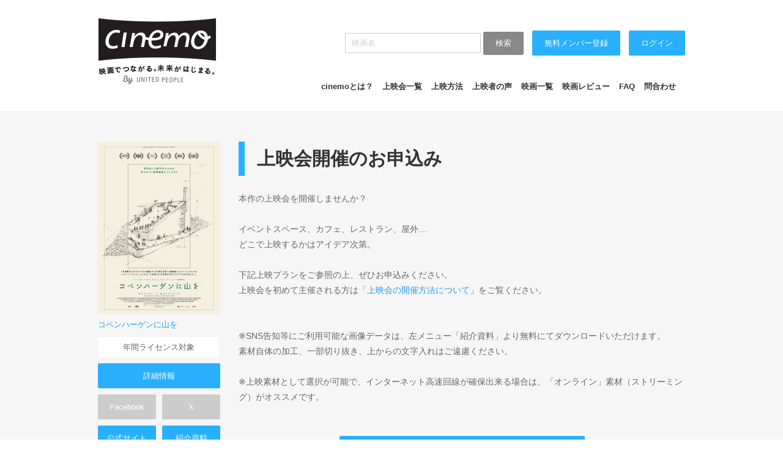

--- FILE ---
content_type: text/html; charset=UTF-8
request_url: https://www.cinemo.info/117j
body_size: 5943
content:
<!DOCTYPE html>
<html>
<head>
    <meta charset="UTF-8">
    <meta http-equiv="X-UA-Compatible" content="IE=edge">
    <title>上映会開催｜コペンハーゲンに山を｜cinemo</title>
    <meta name="description" content="映画でつながる。未来がはじまる。cinemo(シネモ)">
    <meta name="keywords" content="cinemo,映画,上映会,市民上映会,自主映画">

    <meta property="og:title" content="映画でつながる。未来がはじまる。cinemo(シネモ)">
    <meta property="og:type" content="article">
    <meta property="og:description" content="映画でつながる。未来がはじまる。cinemo(シネモ)">
    <meta property="og:url" content="https://www.cinemo.info/">
    <meta property="og:image" content="https://www.cinemo.info/img/cinemo.png">
    <meta property="og:site_name" content="cinemo">

    <!-- for legacy browser -->
    <link href='https://fonts.googleapis.com/css?family=Courgette' rel='stylesheet' type='text/css'>
    <link rel="stylesheet" type="text/css" href="resource/css/normalize.css">
    <link rel="stylesheet" type="text/css" href="resource/css/commonTools.css">
    <link rel="stylesheet" type="text/css" href="resource/css/style.css">
    <!-- load JavaScript -->
    <script type="text/javascript" src="resource/script/jquery-1.11.0.min.js"></script>
    <script type="text/javascript" src="resource/script/common.js"></script>
    <script type="text/javascript" src="resource/script/respond.min.js"></script>
    <script type="text/javascript" src="resource/script/easyselectbox.min.js"></script>
    <script type="text/javascript" src="resource/script/jquery.autopager-1.0.0.min.js"></script>
    <!--[if lt IE 9]>
    <script src="resource/script/html5shiv.js"></script>
    <![endif]-->
</head>
<body>

<link rel="stylesheet" href="https://use.fontawesome.com/releases/v5.2.0/css/all.css"
      integrity="sha384-hWVjflwFxL6sNzntih27bfxkr27PmbbK/iSvJ+a4+0owXq79v+lsFkW54bOGbiDQ" crossorigin="anonymous">
<link rel="stylesheet" media="screen and (max-width: 599px)" href="resource/css/smt.css?20190111"/>
<script type="text/javascript" src="resource/script/viewport.js"></script>

<header class="clearfix" id="pc">

    <form name="form" action="movie_list.html" method="GET">

        <div class="headerin">

            <div class="floatLeft"><a href="index.html"><img src="img/logo_cinemo.png"></a></div>
            <div class="floatRight m-t2">

                <input type="text" name="q" class="w200" placeholder="映画名">
                <button type="submit" class="btn gray">検索</button>

                                    <a href="register.html" class="btn m-l1">無料メンバー登録</a>
                                        <a href="login.html" class="btn m-l1">ログイン</a>
                
            </div>
            <div class="floatRight m-t4">
                <ul class="bold clearfix">
                    <li><a href="cinemo.html">cinemoとは？</a></li>
                    <li><a href="theater_list.html">上映会一覧</a></li>
                    <li><a href="kaisai.html">上映方法</a></li>
                    <li><a href="voice.html">上映者の声</a></li>
                    <li><a href="movie_list.html">映画一覧</a></li>
                    <li><a href="review.html">映画レビュー</a></li>
                    <li><a href="faq.html">FAQ</a></li>
                    <li><a href="contact.html">問合わせ</a></li>
                </ul>
            </div>

        </div>
    </form>

</header>

<header id="smt">
    <div class="inner">
        <div id="nav-drawer">

            <input id="nav-input" type="checkbox" class="nav-unshown">
            <label id="nav-open" for="nav-input"><i class="fas fa-bars"></i></label>

            <div id="logo"><a href="/"><img src="img/logo_cinemo.png" width="150"></a></div>
            <label class="nav-unshown" id="nav-close" for="nav-input"></label>

            <div id="nav-content">
                <ul class="p-b2 bggray">
                    <li><a href="/cinemo.html">cinemoとは？</a></li>
                                            <li><a href="/register.html">無料メンバー登録</a></li>
                                        <li><a href="cinemo.html">cinemoとは？</a></li>
                    <li><a href="theater_list.html">上映会一覧</a></li>
                    <li><a href="kaisai.html">上映方法</a></li>
                    <li><a href="voice.html">上映者の声</a></li>
                    <li><a href="movie_list.html">映画一覧</a></li>
                    <li><a href="review.html">映画レビュー</a></li>
                    <li><a href="/faq.html">FAQ</a></li>
                    <li><a href="/upc_list.html">年間ライセンス契約者</a></li>
                    <li><a href="contact.html">問合わせ</a></li>
                </ul>

                <ul class="p-b2 bggray">
                                            <li><a href="/login.html">ログイン</a></li>
                                        <li><a href="http://unitedpeople.jp/" target="_blank">運営会社</a></li>
                    <li><a href="/privacy.html">プライバシーポリシー</a></li>
                    <li><a href="/riyokiyaku.html">利用規約</a></li>
                    <li><a href="/contact.html">お問い合わせ</a></li>
                </ul>
            </div>


        </div>
    </div>
</header>
<div class="in clearfix">

    <div id="sideline" class="clearfix">
            <div><a href="117m"><img
                    src="cpanel/photo/2023/tirasi_pic_1673946448.jpg" class="img100"></a></div>

    <p><a href="117m">コペンハーゲンに山を</a></p>

    <div class="wbtn w180"><a href="upc.html">年間ライセンス対象</a></div>

    <div class="sbtn w180 m-t1"><a href="117m">詳細情報</a></div>

    <!-- ソーシャルボタン -->
    <div class="clearfix m-t2 sidegrp">
        <div class="sidegrpin">
            <div class="sbtn_no w75">Facebook</div>
            <div class="sbtn_no w75">X</div>
            <div class="sbtn w75"><a href="https://unitedpeople.jp/copenhill/" target="_blank">公式サイト</a></div>
            <div class="sbtn w75"><a href="cpanel/photo/2025/siryou_file_1746075045.zip" target="_blank">紹介資料</a></div>
        </div>
        <div class="sbtn2 w180"><a href="117j">上映会　主催者募集</a></div>


                    <div class="sbtn w180"><a href="117d1e">DVDを購入（教育機関用）</a></div>
            
                    <div class="sbtn w180"><a href="https://vimeo.com/ondemand/copenhill117" target="_blank">オンライン視聴</a></div>
                    上映会開催可能期限：2028-12-31            </div>

    <!-- メンバー登録 -->
    <form method="POST" action="register.html">
        <div class="memberadd m-t2">
            <p class="bold">メンバー登録(無料)</p>
            <p><input type="text" name="mail" class="mail" style="width:99%" placeholder="メールアドレス"></p>
            <p><input type="submit" name="kanryou" value="無料登録" class="btn" style="width:99%">
                メンバー（無料）になると最新の映画情報が届きます。<a href="https://www.cinemo.info/cinemo.html">詳しくはこちら</a>。
            </p>
        </div>
    </form>




    <div class="movie_recommend">
        <h3>Recommend</h3>

                    <div class="movie_recommend__box">
                <div class="left">
                    <a href="31m"><img
                                src="cpanel/photo/2014/tirasi_pic_1409558507.jpg" class="img100"></a>                </div>
                <div class="right">
                    <div class="m-b05"><a href="31m">ハッピー・リトル・アイランド ―長寿で豊かなギリシャの島で―</a></div>
                    <div class="small">監督：ニコス・ダヤンダス</div>
                </div>
            </div>
                        <div class="movie_recommend__box">
                <div class="left">
                    <a href="15m"><img
                                src="cpanel/photo/2014/tirasi_pic_1395576400.jpg" class="img100"></a>                </div>
                <div class="right">
                    <div class="m-b05"><a href="15m">オキュパイ・ラブ</a></div>
                    <div class="small">監督：ベルクロウ・リッパー</div>
                </div>
            </div>
                        <div class="movie_recommend__box">
                <div class="left">
                    <a href="123m"><img
                                src="cpanel/photo/2023/tirasi_pic_1695958082.jpg" class="img100"></a>                </div>
                <div class="right">
                    <div class="m-b05"><a href="123m">“敵”の子どもたち</a></div>
                    <div class="small">監督：ゴルキ・グラセル・ミューラー</div>
                </div>
            </div>
                        <div class="movie_recommend__box">
                <div class="left">
                    <a href="62m"><img
                                src="cpanel/photo/2018/tirasi_pic_1526967065.jpg" class="img100"></a>                </div>
                <div class="right">
                    <div class="m-b05"><a href="62m">ハーヴェイ・ミルク</a></div>
                    <div class="small">監督：ロバート・エプスタイン</div>
                </div>
            </div>
                        <div class="movie_recommend__box">
                <div class="left">
                    <a href="142m"><img
                                src="cpanel/photo/2025/tirasi_pic_1756783439.jpg" class="img100"></a>                </div>
                <div class="right">
                    <div class="m-b05"><a href="142m">キス・ザ・フューチャー</a></div>
                    <div class="small">監督：ネナド・チチン＝サイン</div>
                </div>
            </div>
                </div>
    <br>

<div class="smt_tw">

<a href="https://twitter.com/cinemoinfo">cinemo X</a>

</div>

    </div>

    <div id="mainline">

        <div class="clearfix">

            <div class="floatLeft w620">
                <div class="contbox_line">
                    <h2 style="margin:0"><strong>上映会開催のお申込み</strong></h2>
                </div>
            </div>
        </div>


        <br>
        本作の上映会を開催しませんか？
        <br><br>
        イベントスペース、カフェ、レストラン、屋外…<br>
        どこで上映するかはアイデア次第。
        <br><br>
        下記上映プランをご参照の上、ぜひお申込みください。<br>
        上映会を初めて主催される方は「<a href="https://www.cinemo.info/kaisai.html">上映会の開催方法について</a>」をご覧ください。<br>
        <br>
        <br>

  
※SNS告知等にご利用可能な画像データは、左メニュー「紹介資料」より無料にてダウンロードいただけます。<br>
素材自体の加工、一部切り抜き、上からの文字入れはご遠慮ください。
        <br>
        <br>
※上映素材として選択が可能で、インターネット高速回線が確保出来る場合は、「オンライン」素材（ストリーミング）がオススメです。
        <br>
        <br>

        <p class="m-t2">
                    </p>

                    <p class="alignCenter m-t3 m-b5">
                <a href="register.html" class="btn f18">メンバー登録して上映会開催を申込みする</a>
                <br><br>
                <a href="login.html">すでにメンバーの方はログイン</a>
            </p>
                                

        <div class="contbox m-t2">
            <h3>Plan</h3>
            <p>
                《上映料金》<br>◎1日ライセンス・・・最低保証料金33,000円（税込）<br><br>※ただし動員人数×660円（税込）が最低保証料金を上回る場合は、動員人数×660円（税込） <br>※1日毎に料金が発生します。<br>※同日、同会場（同敷地内）であれば、1日の間で何度でも上映可能です。<br>※入場料（参加費）の有無に関わらず、動員人数で上映料金を精算します。<br><br>《宣伝材料》<br>チラシ　1セット（B5 100枚） 880円（税込）<br>ポスター1セット（B2 3枚）1,100円（税込）<br>※チラシ、ポスターとも買取り<br><br>《上映素材》<br>オンライン* （字幕版）  /  DVD（字幕版） / ブルーレイ（字幕版)<br>* 通信環境が良ければ、基本オンラインをご選択ください。<br>*オンライン配信は不可。対面での会場上映のみ開催可。<br><br>《送料》<br>全国一律520円（税込）<br><br>■□■お支払いについて■□■<br><br>◎お支払いは上映終了後、銀行振込での支払となります。<br>上映会終了後、速やかに（7日以内）上映素材ご返送ください。※送料元払い<br>上映報告はオンラインにてご提出をお願いいたします。 ご提出いただく上映報告にもとづいて請求書を発行します。<br>※上映報告フォームのURLを、上映日翌日にメールでお知らせいたします。<br><br>■□■お申込みの前に・・・■□■<br><br>上映会開催のお申込みいただく際は、ユナイテッドピープル映像作品利用規約に従っていただくことになりますので、あらかじめ内容をよくお読みになり、ご理解いただいた上で、お申込みくださいますようお願いいたします。お申込みフォーム送信後のキャンセルはお受けできません。<br><br>◎ユナイテッドピープル映像作品利用規約<br><a href="https://www.cinemo.info/riyokiyaku.html" target="_blank">https://www.cinemo.info/riyokiyaku.html</a><br>（上記URLから規約本文をご確認ください）<br><br>＊主催者側の都合で上映会がキャンセルとなった場合も、通常の上映料金が発生いたします<br><br>◎使用音楽の音楽著作権について<br>本映画使用楽曲のうち、JASRAC管理の楽曲はございませんので、<br>JASRACへの音楽著作権料お支払いの必要はございません。<br>            </p>
        </div>

        

    </div>


</div><!-- mainline -->


</div><!-- in -->

<div class="in">
<div class="alignRight m-t3 pagetop"><a href="javascript:backToTop();"><img src="https://www.cinemo.info/resource/img_common/pagetop.png"></a></div>
</div>

<footer id="pc">
	<div class="in">

        
        <div class="clearfix">
        	<div class="floatLeft w20p">
           <p class="bold">cinemoについて</p> 
           <ul>
           <li><a href="https://www.cinemo.info/cinemo.html">cinemoとは？</a></li>
           <li><a href="https://www.cinemo.info/register.html">無料メンバー登録</a></li>
           <li><a href="http://www.unitedpeople.jp/" target="_blank">運営会社</a></li>
           <li><a href="https://www.cinemo.info/privacy.html">プライバシーポリシー</a></li>
           <li><a href="https://www.cinemo.info/riyokiyaku.html">利用規約</a></li>
           <li><a href="https://www.cinemo.info/contact.html">お問い合わせ</a></li>
           </ul>
           </div>

        	<div class="floatLeft w20p">
           <p class="bold">映画を見たい</p> 
           <ul>
           <li><a href="https://www.cinemo.info/movie_list.html">映画一覧</a></li>
           <li><a href="https://www.cinemo.info/theater_list.html">上映会情報</a></li>
           </ul>
           </div>

        	<div class="floatLeft w20p">
           <p class="bold">上映会を開催したい</p> 
           <ul>
           <li><a href="https://www.cinemo.info/kaisai.html">上映会開催方法</a></li>
           <li><a href="https://www.cinemo.info/upc_list.html">年間ライセンス契約者</a></li>
           <li><a href="https://www.cinemo.info/upc.html">年間ライセンス契約者募集</a></li>
           <li><a href="https://www.cinemo.info/faq.html">FAQ</a></li>
           </ul>      
           </div>

        	<div class="floatLeft w20p">
           <a href="http://www.unitedpeople.jp/" target="_blank"><img src="https://www.cinemo.info/resource/img_common/up.png"></a>
           </div>

        	<div class="floatRight w20p alignRight">
           <a href="https://www.cinemo.info/index.html"><img src="https://www.cinemo.info/resource/img_common/flogo.png"></a>
           </div>
        
        </div>
        
        <div class="m-t2">
        	<ul class="snsfoot clearfix">
            				
                <li class="facebook">
               <div class="fb-like" data-href="https://www.cinemo.info/" data-send="false" data-layout="button_count" data-width="70" data-show-faces="true"></div>
               </li>
               
            	<li class="twitter">
                <a href="https://twitter.com/share" class="twitter-share-button" data-url="https://www.cinemo.info/" data-lang="ja">ツイート</a>
<script>!function(d,s,id){var js,fjs=d.getElementsByTagName(s)[0],p=/^http:/.test(d.location)?'http':'https';if(!d.getElementById(id)){js=d.createElement(s);js.id=id;js.src=p+'://platform.twitter.com/widgets.js';fjs.parentNode.insertBefore(js,fjs);}}(document, 'script', 'twitter-wjs');</script>
               </li>

            </ul>
        </div>
        
        <div class="m-t2 f10 gray">(C) 2025年 <a href="http://unitedpeople.jp/">ユナイテッドピープル - UNITED PEOPLE</a></div>
    
    </div>
</footer>

<footer id="smt">
    <div style="position: relative;" class="clearfix m-t2">
    <ul class="snsfoot clearfix">
        <li class="facebook">
            <div class="fb-like" data-href="https://www.cinemo.info/" data-send="false" data-layout="button_count" data-width="70" data-show-faces="true"></div>
        </li>
        <li class="twitter">
            <a href="https://twitter.com/share" class="twitter-share-button" data-url="https://www.cinemo.info/" data-lang="ja">ツイート</a>
            <script>!function(d,s,id){var js,fjs=d.getElementsByTagName(s)[0],p=/^http:/.test(d.location)?'http':'https';if(!d.getElementById(id)){js=d.createElement(s);js.id=id;js.src=p+'://platform.twitter.com/widgets.js';fjs.parentNode.insertBefore(js,fjs);}}(document, 'script', 'twitter-wjs');</script>
        </li>
    </ul>
    </div>
    <div class="m-t2 f10 gray alignCenter">(C) 2025年 <a href="http://unitedpeople.jp/">ユナイテッドピープル - UNITED PEOPLE</a></div>
</footer>


<script>
  (function(i,s,o,g,r,a,m){i['GoogleAnalyticsObject']=r;i[r]=i[r]||function(){
  (i[r].q=i[r].q||[]).push(arguments)},i[r].l=1*new Date();a=s.createElement(o),
  m=s.getElementsByTagName(o)[0];a.async=1;a.src=g;m.parentNode.insertBefore(a,m)
  })(window,document,'script','//www.google-analytics.com/analytics.js','ga');

  ga('create', 'UA-51109897-2', 'cinemo.info');
  ga('send', 'pageview');

</script>

</body>
</html>


--- FILE ---
content_type: text/css
request_url: https://www.cinemo.info/resource/css/commonTools.css
body_size: 1477
content:
@charset "UTF-8";

/* ------------ tools ------------ */

/* float reset */

/* .clearfix class wraps enclosing block element around inner floated elements */
.clearfix {
	zoom:1;/*for IE 5.5-7*/
}
.clearfix:after {
    content: " ";
    display: block;
    visibility: hidden;
    height: 0.1px;
    clear: both;
    font-size: 0.1em;
    line-height: 0;
}
* html .clearfix {
	display: inline-block;
}

/* no ie mac \*/
* html .clearfix { height: 1%; }
.clearfix { display: block; }
/* */

.clr {
    clear: both;
    overflow: hidden;
    width: 1px;
    height: 1px;
    margin: 0 -1px -1px 0;
    border: 0;
    padding: 0;
    font-size: 0;
    line-height: 0;
}

body,div,dl,dt,dd,ul,ol,li,h1,h2,h3,h4,h5,h6,
pre,code,form,fieldset,legend,input,textarea,p,blockquote,th,td{
    margin:0;padding:0;
}

h1,h2,h3,h4,h5,h6{
    font-size:100%;font-weight:normal;
}

/* font */

.bold { font-weight:bold;}

/* float set */

.floatLeft	{float:left}
.floatRight	{float:right}

/* align set */

.alignLeft	{text-align:left;}
.alignCenter{text-align:center;}
.alignCenter > * {margin: 0 auto;}
.alignRight	{text-align:right;}


/* ----- Heading style ----- */

.gray{color:#999;}
.blue{color:#28B0FF;}
.green{color:#6CBD45;}
.red{color:#C92527;}

/* space */

.m-l1{margin-left:10px;}
.m-l2{margin-left:20px;}
.m-l35{margin-left:35px;}
.m-r1{margin-right:10px;}
.m-r2{margin-right:20px;}

.m-t0 {	margin-top:0;}
.m-t05 {margin-top: 5px;}
.m-t07 {margin-top: 7px;}
.m-t1 {	margin-top:10px;}
.m-t12 {margin-top:12px;}
.m-t15 {margin-top:15px;}
.m-t2 {	margin-top:20px;}
.m-t25 {margin-top:25px;}
.m-t3 {	margin-top:30px;}
.m-t35 {margin-top:35px;}
.m-t4 {	margin-top:40px;}
.m-t45 {margin-top:45px;}
.m-t5 {	margin-top:50px;}
.m-t55 {margin-top:55px;}
.m-t6 {	margin-top:60px;}
.m-t65 {margin-top:65px;}
.m-t7 {	margin-top:70px;}
.m-t75 {margin-top:75px;}
.m-t8 {	margin-top:80px;}
.m-t85 {margin-top:85px;}

.m-b0 {	margin-bottom:0;}
.m-b05 {margin-bottom: 5px;}
.m-b07 {margin-bottom: 7px;}
.m-b1 {	margin-bottom:10px;}
.m-b12 {margin-bottom:12px;}
.m-b15 {margin-bottom:15px;}
.m-b2 {	margin-bottom:20px;}
.m-b25 {margin-bottom:25px;}
.m-b3 {	margin-bottom:30px;}
.m-b35 {margin-bottom:35px;}
.m-b4 {	margin-bottom:40px;}
.m-b45 {margin-bottom:45px;}
.m-b5 {	margin-bottom:50px;}
.m-b55 {margin-bottom:55px;}
.m-b6 {	margin-bottom:60px;}
.m-b65 {margin-bottom:65px;}
.m-b7 {	margin-bottom:70px;}
.m-b75 {margin-bottom:75px;}
.m-b8 {	margin-bottom:80px;}
.m-b85 {margin-bottom:85px;}

.p-t0 {	padding-top:0;}
.p-t05 {padding-top: 5px;}
.p-t07 {padding-top: 7px;}
.p-t1 {	padding-top:10px;}
.p-t12 {padding-top:12px;}
.p-t15 {padding-top:15px;}
.p-t2 {	padding-top:20px;}
.p-t25 {padding-top:25px;}
.p-t3 {	padding-top:30px;}
.p-t35 {padding-top:35px;}
.p-t4 {	padding-top:40px;}
.p-t45 {padding-top:45px;}
.p-t5 {	padding-top:50px;}
.p-t55 {padding-top:55px;}
.p-t6 {	padding-top:60px;}
.p-t65 {padding-top:65px;}
.p-t7 {	padding-top:70px;}
.p-t75 {padding-top:75px;}
.p-t8 {	padding-top:80px;}
.p-t85 {padding-top:85px;}

.p-b0 {	padding-bottom:0;}
.p-b05 {padding-bottom: 5px;}
.p-b07 {padding-bottom: 7px;}
.p-b1 {	padding-bottom:10px;}
.p-b12 {padding-bottom:12px;}
.p-b15 {padding-bottom:15px;}
.p-b2 {	padding-bottom:20px;}
.p-b25 {padding-bottom:25px;}
.p-b3 {	padding-bottom:30px;}
.p-b35 {padding-bottom:35px;}
.p-b4 {	padding-bottom:40px;}
.p-b45 {padding-bottom:45px;}
.p-b5 {	padding-bottom:50px;}
.p-b55 {padding-bottom:55px;}
.p-b6 {	padding-bottom:60px;}
.p-b65 {padding-bottom:65px;}
.p-b7 {	padding-bottom:70px;}
.p-b75 {padding-bottom:75px;}
.p-b8 {	padding-bottom:80px;}
.p-b85 {padding-bottom:85px;}

.f10 {font-size: 77%; *font-size: 71%;}
.f11 {font-size: 85%;}
.f12 {font-size: 93%;}
.f13 {font-size: 100%;}
.f14 {font-size: 107%;}
.f15 {font-size: 114%;}
.f16 {font-size: 122%;}
.f17 {font-size: 129%;}
.f18 {font-size: 136%;}
.f19 {font-size: 144%;}
.f20 {font-size: 152%;}
.f21 {font-size: 159%;}
.f22 {font-size: 167%;}
.f23 {font-size: 174%;}
.f24 {font-size: 182%;}
.f25 {font-size: 189%;}
.f26 {font-size: 197%;}
.f30 {font-size: 230%;}

.w20p{width:20%;}
.w50{width:50px;}
.w60{width:60px;}
.w75{width:75px;}
.w80{width:80px;}
.w100{width:100px;}
.w110{width:110px;}
.w120{width:120px;}
.w130{width:130px;}
.w150{width:150px;}
.w160{width:160px;}
.w170{width:170px;}
.w180{width:180px;}
.w200{width:200px;}
.w220{width:220px;}
.w230{width:230px;}
.w270{width:270px;}
.w280{width:280px;}
.w300{width:300px;}
.w400{width:400px;}
.w525{width:525px;}
.w560{width:560px;}
.w600{width:600px;}
.w620{width:620px;}

.alert {
  padding: 15px;
  margin-bottom: 20px;
  border: 1px solid transparent;
  border-radius: 4px;
}
.alert h4 {
  margin-top: 0;
  color: inherit;
}
.alert .alert-link {
  font-weight: bold;
}
.alert > p,
.alert > ul {
  margin-bottom: 0;
}
.alert > p + p {
  margin-top: 5px;
}
.alert-dismissable {
  padding-right: 35px;
}
.alert-dismissable .close {
  position: relative;
  top: -2px;
  right: -21px;
  color: inherit;
}
.alert-success {
  background-color: #dff0d8;
  border-color: #d6e9c6;
  color: #3c763d;
}
.alert-success hr {
  border-top-color: #c9e2b3;
}
.alert-success .alert-link {
  color: #2b542c;
}
.alert-info {
  background-color: #d9edf7;
  border-color: #bce8f1;
  color: #31708f;
}
.alert-info hr {
  border-top-color: #a6e1ec;
}
.alert-info .alert-link {
  color: #245269;
}
.alert-warning {
  background-color: #fcf8e3;
  border-color: #faebcc;
  color: #8a6d3b;
}
.alert-warning hr {
  border-top-color: #f7e1b5;
}
.alert-warning .alert-link {
  color: #66512c;
}
.alert-danger {
  background-color: #f2dede;
  border-color: #ebccd1;
  color: #a94442;
}
.alert-danger hr {
  border-top-color: #e4b9c0;
}
.alert-danger .alert-link {
  color: #843534;
}

--- FILE ---
content_type: text/css
request_url: https://www.cinemo.info/resource/css/style.css
body_size: 5078
content:
/* CSS Document */

body {
    font-size: 84%;
    color: #666;
    line-height: 160%;
    background-color: #F6F6F7;
    word-break: break-all;
}

p {
    margin-bottom: 10px;
}

h2 {
    color: #333;
    font-size: 30px;
    border: none;
    margin-bottom: 20px;
    font-family: 'Courgette', cursive;
}

h3 {
    color: #333;
    margin-bottom: 16px;
    font-size: 26px;
    font-weight: bold;
    font-family: 'Courgette', cursive;
}

.top_sdgs {
    background: #fff;
    padding: 20px;
    margin-bottom: 20px;
    margin-top: 20px;
}

.top_sdgs .flex {
    display: flex;
    flex-wrap: wrap;
}

.top_sdgs .icon {
    margin-right: 5px;
}

.top_sdgs .icon:nth-child(7n) {
    margin: 0;
}

.top_sdgs .icon img {
    max-width: 65px;
    height: auto;
}

#review_main {
    margin-top: 40px;
    float: left;
    width: 600px;
    margin-right: 60px;
}

#review_side {
    margin-top: 40px;
    float: left;
    width: 300px;
}

#review_side .box {
    background: #fff;
    padding: 20px;
}

.review_sum {
    float: left;
    width: 100px;
}

.review_body {
    float: left;
    width: 500px;
}

#review_main h4 {
    font-size: 18px;
    font-weight: bold;
    margin-bottom: 10px;
}

.box span {
    font-size: 115%;
    background: #6BC80E;
    padding: 2px 4px;
    color: #fff;
    border-radius: 2px;
    -webkit-border-radius: 2px;
    -moz-border-radius: 2px;
}

.linebottom {
    padding-bottom: 20px;
    border-bottom: 1px solid #ddd;
}

.box .review_sum {
    float: left;
    width: 60px;
}

.box .review_body {
    float: left;
    width: 200px;
}

.bline li {
    padding-top: 20px;
    padding-bottom: 20px;
}

.font {
    font-family: 'Courgette', cursive;
}

.font2 {
    font-family: 'Oleo Script', cursive;
}

a, a:link {
    color: #333;
    text-decoration: none;
}

a:visited {
    text-decoration: none;
}

a:hover {
    text-decoration: underline;
}

a:active {
}

.in a, .in a:link {
    color: #219DE9;
    text-decoration: none;
}

.in a:visited {
    text-decoration: none;
}

.in a:hover {
    text-decoration: underline;
}

header {
    width: 100%;
    background-color: #fff;
    padding-bottom: 30px;
}

header .headerin {
    margin: 0 auto;
    margin-top: 30px;
    width: 960px;
}

header .headerin img {
    max-width: 250px;
    height: auto;
}

.headerin .btn {
    display: inline-block;
    padding: 10px 20px !important;
}

.headerin .gray {
    background: #888;
}

.headerin input[type=text] {
    padding: 8px 10px !important;
    border: solid 1px #ccc;
}

header ul {
    list-style: none;
}

header li {
    float: left;
    margin-right: 15px;
}

.btn, .in .btn:link, .btn:link, .btn:visited {
    border: none;
    background-color: #28B0FF;
    padding: 10px 20px;
    color: #fff;
    text-decoration: none;
    border-radius: 2px;
    -webkit-border-radius: 2px;
    -moz-border-radius: 2px;
}

.btn:hover {
    background-color: #1E8ECF;
}

.btn_red, .in .btn_red:link, .btn_red:link, .btn_red:visited {
    border: none;
    background-color: #D01316;
    padding: 10px 20px;
    color: #fff;
    text-decoration: none;
    border-radius: 2px;
    -webkit-border-radius: 2px;
    -moz-border-radius: 2px;
}

.btn_red:hover {
    background-color: #8F0D0F;
}

.btn_white, .in .btn_white:link, .btn_white:link, .btn_white:visited {
    border: none;
    background-color: #fff;
    padding: 10px 20px;
    color: #333;
    text-decoration: none;
    border-radius: 2px;
    -webkit-border-radius: 2px;
    -moz-border-radius: 2px;
    border: solid 1px #eee;
}

.btn_white:hover {
    color: #ddd;
}

.btn.white, .btn.white:visited {
    background-color: #fff;
    color: #26b0ff;
    border: solid 1px #26b0ff !important;
}

.btn.white:hover {
    text-decoration: none;
    background-color: #26b0ff;
    color: #fff;
}

#mainsum {
    width: 100%;
    position: relative;
    overflow: hidden;
}

.thumbnails {
    position: relative;
    width: 5425px;
}

.thumbs {
    width: 1085px;
    float: left;
    margin: 0;
    padding: 0;
}

.thumbs li {
    float: left;
    margin-right: 5px;
    list-style: none;
}

.nextbtn {
    position: absolute;
    top: 250px;
    right: 100px;
    z-index: 100;
}

.prevbtn {
    position: absolute;
    top: 250px;
    left: 100px;
    z-index: 100;
}

#kensaku {
    width: 100%;
    background-color: #E5E5E6;
    padding: 10px 0;
}

.kensaku_in {
    width: 960px;
    margin: 0 auto;
}

.easy-select-box {
    background: #fff;
    text-align: left;
    font-size: 14px;
    color: #333;
    outline: 0;
}

.easy-select-box .esb-displayer {
    background: url(../../resource/img_common/arrow.png) no-repeat right top;
    height: 40px;
    line-height: 40px;
    text-indent: 10px;
    width: 150px;
    cursor: pointer;
}

.easy-select-box .esb-dropdown {
    cursor: pointer;
    background: #fff;
    display: none;
    max-height: 600px;
    overflow: auto;
    position: absolute;
    z-index: 999;
    width: 200px;
}

.easy-select-box .esb-item {
    padding: 10px;
    background: #333;
    color: #fff;
    cursor: pointer;
    border: 1px solid #eee;
    margin-top: -1px;
}

.easy-select-box .esb-item:hover {
    background: #28B0FF;
    text-decoration: none;
}

.kensaku_in input[type="text"] {
    height: 38px;
    border: none;
    outline: 0;
    text-indent: 10px;
    font-size: 14px;
}

.kensaku_in input[type="submit"] {
    height: 40px;
    border: none;
    background-color: #28B0FF;
    font-size: 14px;
    color: #fff;
    width: 100px;
}

.in {
    width: 960px;
    margin: 0 auto;
}

#signup {
    background: #fff url(../../resource/img_common/signup_back.png) no-repeat right bottom;
    background-color: #fff;
    padding: 23px;
    border: 1px solid #eee;
}

.mail {
    height: 34px;
    text-indent: 10px;
    width: 305px;
    margin-right: 10px;
    border: none;
    border: solid 1px #ccc;
}

#signup input[type="submit"] {
    height: 36px;
    border: none;
    background-color: #28B0FF;
    font-size: 14px;
    color: #fff;
    width: 155px;
}

#news, #screening {
    background-color: #fff;
    padding: 23px;
    position: relative;
    border: solid 1px #eee;
}

#news dt {
    margin-top: 8px;
    float: left;
    width: 100px;
}

#news dd {
    margin-top: 8px;
    float: left;
    width: 375px;
}

.rss {
    position: absolute;
    right: 0;
    top: 0;
}

.more {
    position: absolute;
    right: 0;
    top: 30px;
}

.fb-like-box {
    border: solid 1px #D8DFEA;
}

footer {
    background-color: #fff;
    width: 100%;
    padding: 0;
    margin: 0;
}

footer .in {
    padding-top: 50px;
    padding-bottom: 100px;

}

.pagetop {
    height: 43px;
}

footer ul {
    list-style: none;
}

footer .in a, footer .in a:link {
    color: #666;
    text-decoration: none;
}

footer .in a:visited {
    text-decoration: none;
}

footer .in a:hover {
    text-decoration: underline;
}

.mbox {
    width: 197px;
    display: inline-block;
    vertical-align: top;

    margin-right: 25px;
    margin-bottom: 30px;

    padding: 10px;
    background-color: #fff;
    cursor: pointer;
    border: solid 1px #eee;

    position: relative;
}

.mbox .link {
    margin-top: 5px;
    border: solid 1px #26b0ff;
    border-radius: 4px;
    padding: 2px 10px;
    text-align: center;
    font-size: 12px;
    color: #26b0ff;
    text-decoration: none;
}

.mbox .link:hover {
    background: #26b0ff;
    color: #fff;
}

.mbox .nodeco:hover {
    text-decoration: none;

}

.mbox2 {
    width: 197px;
    display: inline-block;
    vertical-align: top;

    margin-right: 25px;
    margin-bottom: 30px;

    padding: 10px;
    background-color: #fff;
    cursor: pointer;
    border: solid 1px #eee;
    position: relative;
}

.waku {
    width: 100%;
    position: relative;
}

.mbox .kanbai, .mbox2 .kanbai {
    position: absolute;
    top: 10px;
    width: 197px;
    height: 50px;
    background-color: #6CBD45;
    color: #fff;
    font-size: 200%;
    line-height: 50px;
    text-align: center;
}

.mbox .waku2, .mbox2 .waku2 {
    width: 197px;
}

.mbox .title, .mbox2 .title {
    float: left;
    width: 140px;
}

.mbox .review, .mbox2 .review {
    float: left;
    width: 57px;
    color: #999;
}

.mboxgrp {
    width: 990px;
    margin: 20px 0;
    height: auto;
    overflow: hidden;
}

.mbox img, .mbox2 img {
    width: 100%;
    max-height: 277px;
}

.mbox a, .mbox a:link, .mbox2 a, .mbox2 a:link {
    color: #333;
    text-decoration: none;
}

.mbox a:visited, .mbox2 a:visited {
    text-decoration: none;
}

.mbox a:hover, .mbox2 a:hover {
    text-decoration: underline;
}

.mbox a:active {
}

#sideline {
    margin-top: 50px;
    width: 200px;
    float: left;
}

#mainline {
    margin-top: 50px;
    margin-bottom: 50px;
    margin-left: 30px;
    width: 730px;
    float: left;
    font-size: 14px;
    line-height: 1.8;
}

.contbox {
    border: solid 1px #eee;
    background-color: #fff;
    padding: 25px;
    position: relative;
}

.contbox_line {
    padding: 10px 0px;
    padding-left: 20px;
    border-left: 10px solid #28B0FF;
    position: relative;
    line-height: 260%;
    text-align: left;
}

.contbox_line span {
    background-color: #fff;
    padding: 5px;
    border: solid 1px #eee;
}

.comment span {
    background-color: #6BC80E;
    color: #fff;
    padding: 5px;
    border: solid 1px #6BC80E;
    font-size: 85%;
    border-radius: 3px;
    -webkit-border-radius: 3px;
    -moz-border-radius: 3px;
}

.pagination {
    display: inline-block;
    padding-left: 0;
    margin: 20px 0;
    border-radius: 4px;
}

.pagination > li {
    display: inline;
}

.pagination > li > a,
.pagination > li > span {
    position: relative;
    float: left;
    padding: 6px 12px;
    margin-left: -1px;
    line-height: 1.428571429;
    text-decoration: none;
    background-color: #ffffff;
    border: 1px solid #dddddd;
}

.pagination > li:first-child > a,
.pagination > li:first-child > span {
    margin-left: 0;
    border-bottom-left-radius: 4px;
    border-top-left-radius: 4px;
}

.pagination > li:last-child > a,
.pagination > li:last-child > span {
    border-top-right-radius: 4px;
    border-bottom-right-radius: 4px;
}

.pagination > li > a:hover,
.pagination > li > span:hover,
.pagination > li > a:focus,
.pagination > li > span:focus {
    background-color: #eeeeee;
}

.pagination > .active > a,
.pagination > .active > span,
.pagination > .active > a:hover,
.pagination > .active > span:hover,
.pagination > .active > a:focus,
.pagination > .active > span:focus {
    z-index: 2;
    color: #ffffff;
    cursor: default;
    background-color: #428bca;
    border-color: #428bca;
}

.pagination > .disabled > span,
.pagination > .disabled > a,
.pagination > .disabled > a:hover,
.pagination > .disabled > a:focus {
    color: #999999;
    cursor: not-allowed;
    background-color: #ffffff;
    border-color: #dddddd;
}

.pagination-lg > li > a,
.pagination-lg > li > span {
    padding: 10px 16px;
    font-size: 18px;
}

.pagination-lg > li:first-child > a,
.pagination-lg > li:first-child > span {
    border-bottom-left-radius: 6px;
    border-top-left-radius: 6px;
}

.pagination-lg > li:last-child > a,
.pagination-lg > li:last-child > span {
    border-top-right-radius: 6px;
    border-bottom-right-radius: 6px;
}

.pagination-sm > li > a,
.pagination-sm > li > span {
    padding: 5px 10px;
    font-size: 12px;
}

.pagination-sm > li:first-child > a,
.pagination-sm > li:first-child > span {
    border-bottom-left-radius: 3px;
    border-top-left-radius: 3px;
}

.pagination-sm > li:last-child > a,
.pagination-sm > li:last-child > span {
    border-top-right-radius: 3px;
    border-bottom-right-radius: 3px;
}

.img100 {
    width: 200px;
}

.sbtn {
    float: left;
    margin-right: 10px;
    text-align: center;
    background-color: #28B0FF;
    padding: 10px;
    color: #fff;
    text-decoration: none;
    border-radius: 2px;
    -webkit-border-radius: 2px;
    -moz-border-radius: 2px;
    margin-bottom: 10px;
    cursor: pointer;
}

.sbtn a, .sbtn a:link {
    color: #fff;
    text-decoration: none;
}

.sbtn:hover {
    background-color: #1E8ECF;
}

.wbtn {
    width: 178px;
    float: left;
    text-align: center;
    background-color: #fff;
    padding: 6px 10px;
    color: #666;
    text-decoration: none;
    border-radius: 2px;
    cursor: pointer;
    /*	border: solid 1px #aaa;*/
}

.wbtn a, .wbtn a:link {
    color: #666;
    text-decoration: dotted;
}

.sbtn2 {
    float: left;
    margin-right: 10px;
    text-align: center;
    background-color: #E85558;
    padding: 10px;
    color: #fff;
    text-decoration: none;
    border-radius: 2px;
    -webkit-border-radius: 2px;
    -moz-border-radius: 2px;
    margin-bottom: 10px;
    cursor: pointer;
}

.sbtn2 a, .sbtn2 a:link {
    color: #fff;
    text-decoration: none;
}

.sbtn2:hover {
    background-color: #C43A3C;
}


.sbtn_no {
    float: left;
    margin-right: 10px;
    text-align: center;
    background-color: #ccc;
    padding: 10px;
    color: #fff;
    text-decoration: none;
    border-radius: 2px;
    -webkit-border-radius: 2px;
    -moz-border-radius: 2px;
    margin-bottom: 10px;
}

.sidegrp {
    width: 200px;
    overflow: hidden;
}


.sidegrpin {
    width: 230px;
}

.memberadd {
    background-color: #fff;
    border: solid 1px #eee;
    padding: 20px;
}

.contbox dt {
    margin-top: 5px;
}

.contbox dd {
    margin-top: 5px;
    width: 578px;
}

.contbox th, .contbox td, .prof th, .prof td {
    border-bottom: 1px solid #eee;
    text-align: left;
    padding: 5px;
}

.like_btn, .like_btn:link, .like_btn:visited, .iine .like_btn:link {
    display: block;
    width: 60px;
    text-align: center;
    font-size: 80%;
    border: none;
    background-color: #28B0FF;
    padding: 2px 10px;
    color: #fff;
    text-decoration: none;
    border-radius: 2px;
    -webkit-border-radius: 2px;
    -moz-border-radius: 2px;
}

.no_btn, .no_btn:link, .no_btn:visited, .iine .no_btn:link {
    display: block;
    width: 60px;
    text-align: center;
    font-size: 80%;
    border: none;
    background-color: #999;
    padding: 2px 10px;
    color: #fff;
    text-decoration: none;
    border-radius: 2px;
    -webkit-border-radius: 2px;
    -moz-border-radius: 2px;
}

.mita .like_btn:link {
    display: block;
    width: 60px;
    text-align: center;
    font-size: 11px;
    line-height: 11px;
    border: none;
    background-color: #28B0FF;
    padding: 5px 2px;
    color: #fff;
    text-decoration: none;
    border-radius: 2px;
    -webkit-border-radius: 2px;
    -moz-border-radius: 2px;
}

.mita .no_btn:link {
    display: block;
    width: 60px;
    text-align: center;
    font-size: 11px;
    line-height: 11px;
    border: none;
    background-color: #999;
    padding: 5px 2px;
    color: #fff;
    text-decoration: none;
    border-radius: 2px;
    -webkit-border-radius: 2px;
    -moz-border-radius: 2px;
}

.face {
    width: 90px;
    float: left;
}

.comment {
    width: 588px;
    float: left;
}

#single_detail .comment {
    width: 508px;
    float: left;
}

#mainline .review {
    background-color: #fff;
    border: solid 1px #eee;
    padding: 15px 10px;
}

#simple_single {
    width: 720px;
    margin: 0 auto;
}

#single_detail {
    width: 600px;
    margin: 0 auto;
    margin-top: 30px;
    border: solid 1px #eee;
    background-color: #fff;
    padding: 60px;
    text-align: center;
}

#edu_single {
    width: 800px;
    margin: 0 auto;
    margin-top: 30px;
    border: solid 1px #eee;
    background-color: #fff;
    padding: 40px 80px;
    font-size: 14px;
    line-height: 1.8;
}

#edu_single h2 {
    line-height: 140%;
    font-size: 24px;
}

#edu_single h3 {
    line-height: 140%;
    font-size: 18px;
    font-weight: normal;
    border-left: 5px #ccc solid;
    padding-left: 10px;
}

#edu_single dt {
    float: left;
    width: 12%;
}

#edu_single dd {
    float: left;
    width: 88%;
}

#edu_single .koukai {
    border: solid 1px #28b0ff;
    color: #28b0ff;
    font-size: 11px;
    padding: 2px 4px;
}

#edu_single .hikoukai {
    border: solid 1px #666;
    color: #666;
    font-size: 11px;
    padding: 2px 4px;
}

#edu_single .tbl {
    width: 100%;
}

#edu_single .tbl th {
    background: #eee;
}

#edu_single .tbl td, #edu_single .tbl th {
    text-align: left;
    padding: 6px 10px;
    border: solid 1px #ddd;
}

#single2 {
    width: 800px;
    margin: 0 auto;
    margin-top: 30px;
    border: solid 1px #eee;
    background-color: #fff;
    padding: 80px;
    text-align: center;
    font-size: 14px;
    line-height: 1.8;
}

#single {
    width: 600px;
    margin: 0 auto;
    margin-top: 30px;
    border: solid 1px #eee;
    background-color: #fff;
    padding: 80px;
    text-align: center;
    font-size: 14px;
    line-height: 1.8;
}

#single ul {
    padding-left: 30px;
}

#single li {
    padding-bottom: 5px;
}

#single h2 {
    font-size: 240%;
    margin-bottom: 40px;
}

.no {
    background-color: #05B0F5;
    padding: 2px 8px;
    color: #fff;
    font-weight: bold;
    font-family: 'Courgette', cursive;
    border-radius: 2px;
    -webkit-border-radius: 2px;
    -moz-border-radius: 2px;
}

.table th, .table td {
    padding: 10px;
    border-bottom: 1px solid #ddd;
}

.table td input[type=text], .table td textarea {
    width: 95%;
}

.hissu {
    margin-left: 10px;
    background-color: #28B0FF;
    color: #fff;
    padding: 3px;
    font-size: 11px;
}

.kiyaku {
    overflow: auto;
    width: 480px;
    height: 200px;
    padding: 10px;
    background-color: #efefef;
    text-align: left;
    margin: 0 auto;
}

.rmail {
    height: 50px;
    width: 488px;
    border: none;
    background-color: #F9F9F9;
    border: solid 1px #ddd;
    padding-left: 10px;
    font-size: 150%;
}

.mem_box {
    width: 700px;
    margin: 20px 0;
    overflow: hidden;
}

.fac_waku {
    width: 320px;
    display: inline-block;
    vertical-align: top;
    margin-bottom: 20px;
}

.detail_waku {
    width: 600px;
}

.detail_waku .content, .detail_waku .content2 {
    width: 100%;
    display: flex;
    flex-wrap: wrap;
}

.detail_sub_waku {
    width: 150px;
    margin-bottom: 10px;
}

.motto, .motto:link, .motto:visited, .next a:link, .next2 a:link, .next3 a:link {
    width: 96%;
    padding: 2%;
    background-color: #efefef;
    border-radius: 2px;
    -webkit-border-radius: 2px;
    -moz-border-radius: 2px;
    text-align: center;
    display: block;
    cursor: pointer;
    color: #666;
}

#motto a {
    color: #666;
}

.label {
    display: inline;
    padding: .2em .6em .3em;
    font-size: 75%;
    line-height: 1;
    color: #ffffff;
    text-align: center;
    white-space: nowrap;
    vertical-align: baseline;
    border-radius: .25em;
}

.label[href]:hover,
.label[href]:focus {
    color: #ffffff;
    text-decoration: none;
    cursor: pointer;
}

.label:empty {
    display: none;
}

.label-default {
    background-color: #999999;
}

.label-default[href]:hover,
.label-default[href]:focus {
    background-color: #808080;
}

.label-primary {
    background-color: #428bca;
}

.label-primary[href]:hover,
.label-primary[href]:focus {
    background-color: #3071a9;
}

.label-success {
    background-color: #5cb85c;
}

.label-success[href]:hover,
.label-success[href]:focus {
    background-color: #449d44;
}

.label-info {
    background-color: #5bc0de;
}

.label-info[href]:hover,
.label-info[href]:focus {
    background-color: #31b0d5;
}

.label-warning {
    background-color: #f0ad4e;
}

.label-warning[href]:hover,
.label-warning[href]:focus {
    background-color: #ec971f;
}

.label-danger {
    background-color: #d9534f;
}

.label-danger[href]:hover,
.label-danger[href]:focus {
    background-color: #c9302c;
}

.form-control {
    display: block;
    height: 34px;
    padding: 3px 3px;
    font-size: 13px;
    line-height: 1.428571429;
    color: #555555;
    vertical-align: middle;
    background-color: #ffffff;
    border: 1px solid #cccccc;
}

.form-control:focus {
    border-color: #66afe9;
    outline: 0;
    -webkit-box-shadow: inset 0 1px 1px rgba(0, 0, 0, 0.075), 0 0 8px rgba(102, 175, 233, 0.6);
    box-shadow: inset 0 1px 1px rgba(0, 0, 0, 0.075), 0 0 8px rgba(102, 175, 233, 0.6);
}

textarea.form-control {
    height: auto;
}

.form-group {
    margin-bottom: 15px;
}

.line {
    padding-bottom: 20px;
    margin-bottom: 30px;
    border-bottom: 1px solid #eee;
}

.kousiki {
    margin-right: 5px;
    background: #E85558;
    color: #fff;
    padding: 3px 4px;
    font-size: 85%;
}

.snsfoot {
    list-style: none;
    margin: 0;
    padding: 0;
}

.snsfoot li {
    float: left;
}

.snsfoot .facebook {
    line-height: 0;
    width: 110px;
}

.snsfoot .twitter {
    width: 100px;
}

.snsfoot .googlePlus {
    width: 75px;
}


#edu_single .mbox {
    width: 160px;
    display: inline-block;
    vertical-align: top;

    margin-right: 25px;
    margin-bottom: 30px;

    padding: 10px;
    background-color: #fff;
    cursor: pointer;
    border: solid 1px #eee;

    position: relative;
}

#edu_single .mbox .waku2 {
    width: 160px;
}

#edu_single .mbox .title {
    float: left;
    width: 150px;
    font-size: 13px;
}


/*▼▼▼モーダル▼▼▼*/

.modalwin {
    position: fixed;
    width: 600px;
    background-color: #fff;
    border-radius: 5px;
    z-index: 1;
}

.modalwin dl {
    padding: 0px 10px;
}

.show {
    display: block;
}

.hide {
    display: none;
}

.modalwin h1 {
    background: #ededed;
    padding: 20px;
    border-radius: 5px 5px 0 0;
    font-size: 1.2em;
    margin-top: 0;
    text-align: center;
}

.modalwin-contents {
    font-size: 18px;
    padding: 5px;
    text-align: center;
    padding: 50px;
}

#shade {
    position: fixed;
    left: 0;
    top: 0;
    width: 100%;
    height: 100%;
    background-color: #000;
    opacity: 0.7;
    z-index: 1;
}

.review {
    text-align: center;
}

.review .btn:link {
    font-size: 11px;
    padding: 5px 8px;
}

.upc_list {
    padding: 0;
    display: flex;
    flex-wrap: wrap;
    list-style: none;
}

.upc_list li {
    width: 30%;
    margin-right: 5%;
    word-wrap: break-word;
}

.upc_list .small {
    font-size: 11px;
}

.upc_list br {
    display: none;
}

.upc_list .cimg {
    border: solid 1px #eee;
    border-radius: 4px;
    height: 80px;
    margin-bottom: 10px;
    padding: 20px;
}

hr {
    margin-top: 20px;
    border: solid 1px #eee;
}

.siminbox img {
    max-width: 200px;
    float: left;
    margin-right: 20px;
    border-radius: 8px;
}

input::placeholder,
textarea::placeholder {
    color: #ccc;
}

.sdgs_title {
    margin-top: 20px;
    font-size: 12px;
}

.sdgs_iconbox {
    display: flex;
    flex-wrap: wrap;
    justify-content: space-between;
}

.sdgs_iconbox img {
    width: 95px;
    height: auto;
}

.sdgs_iconbox div {
    align-items: center;
    margin-bottom: 4px;
}

#pc {
    display: block;
}

#smt {
    display: none;
}

h4 {
    font-weight: bold;
    font-size: 18px;
}

.screeningBox {
    display: flex;
    flex-wrap: wrap;
}

.screeningBox__item {
    width: 50%;
}

.tab_wrap {
    width: 100%;
    margin: 80px auto;
}

.tab_wrap input[type="radio"] {
    display: none;
}

.tab_area {
    font-size: 0;
    margin: 0;
    border-bottom: solid 1px #eee;
}

.tab_area label {
    display: inline-block;
    padding: 12px;
    color: #000;
    background: #fff;
    text-align: center;
    font-size: 13px;
    cursor: pointer;
    transition: ease 0.2s opacity;
}

.tab_area label:hover {
    opacity: 0.5;
}

.panel_area {
    background: #fff;
}

.tab_panel {
    width: 100%;
    padding: 10px 0;
    display: none;
}

.tab_panel p {
    font-size: 14px;
    letter-spacing: 1px;
    text-align: center;
}

#tab1:checked ~ .tab_area .tab1_label {
    background: #f6f6f6;
    color: #000;
}

#tab1:checked ~ .panel_area #panel1 {
    display: block;
}

#tab2:checked ~ .tab_area .tab2_label {
    background: #f6f6f6;
    color: #000;
}

#tab2:checked ~ .panel_area #panel2 {
    display: block;
}

#tab3:checked ~ .tab_area .tab3_label {
    background: #f6f6f6;
    color: #000;
}

#tab3:checked ~ .panel_area #panel3 {
    display: block;
}

.tbl {
    width: 100%;
}

.tbl th, .tbl td {
    padding: 5px 10px;
    border-bottom: solid #eee 1px;
}

.mypageUl {
    padding-left: 20px;
}

.imageUpForm {
    max-width: 100%;
}

.movie_recommend {
    margin-top: 20px;
}

.movie_recommend h3 {
    font-size: 16px;
    margin-bottom: 8px;
}

.movie_recommend img {
    max-width: 100%;
}

.movie_recommend__box {
    display: flex;
    margin-bottom: 8px;
    background: #fff;
    padding: 4px;
    border: solid 1px #eee;
    line-height: 130%;
}

.movie_recommend__box .left {
    width: 50px;
    margin-right: 8px;
}

.movie_recommend__box .right {
    flex: 1;
    text-align: left;
}

.movie_recommend__box .small {
    font-size: 11px;
    line-height: 15px;
}

--- FILE ---
content_type: text/css
request_url: https://www.cinemo.info/resource/css/smt.css?20190111
body_size: 2139
content:

.nextbtn{
	right: 20px;
}

.prevbtn{
	left: 20px;
}

.snsfoot{
	padding-left:70px;
	position: relative;
}

.snsfoot li{
	position: relative;
}

#pc{
	display: none;
}

#smt{
	display: block;
}

.smt_tw{
	width:80%;
	margin:0 auto;
}

.contbox_line{
	border: none;
	padding:0;
}

.flex{
	display: flex;
	flex-wrap: wrap;
}

.flex #sideline {
	width:100%;
	order:1;
}

.flex #mainline{
	width:100%;
	order:2;
}

.table, #mainline table{
	border-collapse: collapse;
}

.table td, .table th, #mainline table td, #mainline table th {
	border: none;
	display: block;
	width: 100%;
	box-sizing: border-box;
	padding:2px;
}

#single, #single_detail, #single2{
	width:100%;
	padding:20px 20px;
	box-sizing: border-box;
	text-align:left;
}

#single_detail{
	margin-top:10px;
}

#simple_single .m-t3{
	margin:0;
}

#single_detail .comment, #simple_single, .detail_waku ,.w620{
	width: 100%;
}

#single img{
	max-width: 100%;
}

#simple_single .floatRight{
	float: right;
}

#single_detail .alignRight{
	width:100px;
}

#single h2{
	font-size:20px;
	margin-bottom: 10px;
}

#single br{
	display: none;
}

.rmail, .kiyaku, .mboxgrp, #review_main, .review_body, #review_side, .comment ,#mainline, .w600{
	width:100%;
}

#mainline{
	margin:0;
}

.contbox{
	box-sizing: border-box;
}

.contbox .content{
	display: flex;
	flex-wrap: wrap;
}

.contbox .content dt{
	width:100%;
	text-align:left;
}

.contbox .content dd{
	flex:1;
	text-align:left;
}

.review_sum {
	text-align:center;
	width: 100%;
}

.box .review_body, .contbox img{
	width:100%;
}

#review_side .bold{
	width:100%;
}


#review_side{
	margin-top:0;
}

#review_side .m-b4{
	margin-bottom:20px;
}

.review_sum img{
	width:160px;
}

.box .review_sum{
	width: 100%;
}

#review_main{
	margin:0;
}

.mbox, .mbox2{
	width:90%;
	margin-right: 0;
}

h3{
	font-size:20px;
}

.mbox img, .mbox2 img{
	width: auto;
}

.mbox .waku2, .mbox2 .waku{
	width:100%;
	display: flex;
}

.contbox dd{
	width:100%;
}

.mbox .title, .mbox2 .title{
	flex:1;
	text-align: left;
}

.mbox .review, .mbox2 .review{
	width:70px;
}

.content{
	text-align: center;
}

.btn.white, .btn.white:visited, .btn{
	display: block;
}

/*nav*/
#nav-drawer {
	display: flex;
	position: relative;
}

/*チェックボックス等は非表示に*/
.nav-unshown {
	display:none;
}

/*アイコンのスペース*/
#nav-open {
	display: inline-block;
	width: 50px;
	height: 22px;
	vertical-align: middle;
}

/*ハンバーガーアイコンをCSSだけで表現*/
#nav-open {
	position: absolute;
	display: block;
	content: '';
	cursor: pointer;
	z-index: 10;
	font-size:30px;
	line-height: 30px;
}
#nav-open span:before {
	bottom: -8px;
}
#nav-open span:after {
	bottom: -16px;
}

/*閉じる用の薄黒カバー*/
#nav-close {
	display: none;/*はじめは隠しておく*/
	position: fixed;
	z-index: 99;
	top: 0;/*全体に広がるように*/
	left: 0;
	width: 100%;
	height: 100%;
	background: black;
	opacity: 0;
	transition: .3s ease-in-out;
}

/*中身*/
#nav-content {
	overflow: auto;
	position: fixed;
	top: 0;
	left: 0;
	z-index: 9999;/*最前面に*/
	width: 80%;/*右側に隙間を作る（閉じるカバーを表示）*/
	max-width: 330px;/*最大幅（調整してください）*/
	height: 100%;
	background: #fff;/*背景色*/
	transition: .3s ease-in-out;/*滑らかに表示*/
	-webkit-transform: translateX(-105%);
	transform: translateX(-105%);/*左に隠しておく*/
}

/*チェックが入ったらもろもろ表示*/
#nav-input:checked ~ #nav-close {
	display: block;/*カバーを表示*/
	opacity: .5;
}

#nav-input:checked ~ #nav-content {
	-webkit-transform: translateX(0%);
	transform: translateX(0%);/*中身を表示（右へスライド）*/
	box-shadow: 6px 0 25px rgba(0,0,0,.15);
}

#nav-content li{
	border-top: solid 1px #eee;
	text-align:left;
	box-sizing: border-box;
	width:100%;
}

.kensaku_in.smt{
	padding:0 10px;
}

#signup input[type="submit"] {
	margin-top:10px;
}

.both {
	clear: both;
}

.mail{
	width:100%;
}

#nav-content li a{
	text-decoration: none;
	display: block;
	padding:10px 15px;
}

header{
	display: block;
	position: relative;
	background-size:auto 20px;
	background-repeat: repeat-x;
	background-position: bottom;
	height: 70px;
	margin-top: 20px;
}

header .inner{
	box-sizing: border-box;
	width: 90%;
	margin: 0 auto;
}

header .inner #logo{
	text-align: center;
	position: absolute;
	top: 0;
	right: 0;
	bottom: 0;
	left: 0;
	margin: auto;
	z-index: 0;
}

.kensaku_in{
	width:100%;
	padding:10px;
	box-sizing: border-box;
}

.m-r2{
	margin-right:auto !important;
}

.kensaku_in .m-r2{
	margin:10px;
}

.kensaku_in .floatLeft{
	margin-bottom:10px;
}

.kensaku_in input[type=submit]{
	margin-left:10px;
}

.kensaku_in .m-t1{
	margin-top:-10px;
}

.in{
	width:100%;
	padding:20px;
	box-sizing: border-box;
	padding-bottom:0;
}

.w400, .w270, .w120, .w525, .w160{
	width:100%;
}

#screening .w60{
	display: none;
}

.m-l1, .m-l35{
	margin:0;
}

.f30{
	line-height: 1.4;
	margin:0;
}

#mainline .review{
	margin-top:10px;
}

#mainline .m-l1{
	margin-left: 10px;
}

.smtcenter{
	text-align:center;
}

.detail_sub_waku{
	width:100%;
}

iframe{
	width:100%;
	height: auto;
}

textarea{
	border: solid 1px #ccc;
}

footer{
	padding:20px;
	margin:0 auto;
	box-sizing: border-box;
}

#sideline{
	width:100%;
	text-align: center;
	margin-top:20px;
}

.floatRight{
	float: none;
	text-align: center;
}

.upc_list .f14{
	font-size:12px;
}

#single h3{
	margin-top:20px;
}

#single2 .floatRight{
	text-align: left;
}

#news dd{
	width:100%;
}

.upc_list li{

}

#signup{
	margin-top:30px;
}

.w180, .sidegrp{
	margin:0 auto;
	width:100%;
	box-sizing: border-box;
	margin-bottom: 10px;
}

.sidegrpin{
	width:100%;
}

.w75{
	width:40%;
}

h2{
	font-size:20px;
	margin-bottom: 10px;
}

#nav-content .midasi{
	font-size:15px;
	font-weight: bold;
	width:100%;
	color:#333;
}

.top_sdgs .icon{
	margin-right: 3px;
}

.top_sdgs .icon:nth-child(7n){
	margin-right: 3px;
}

.top_sdgs .icon:nth-child(6n){
	margin: 0;
}

.top_sdgs .icon img{
	max-width:45px;
	height: auto;
}






--- FILE ---
content_type: application/javascript
request_url: https://www.cinemo.info/resource/script/viewport.js
body_size: 215
content:
if ((navigator.userAgent.indexOf('iPhone') > 0) || navigator.userAgent.indexOf('iPod') > 0 || navigator.userAgent.indexOf('Android') > 0) {
    document.write('<meta name="viewport" content="width=device-width,initial-scale=1">');
} else {
    document.write('<meta name="viewport" content="width=1200">');
}

--- FILE ---
content_type: application/javascript
request_url: https://www.cinemo.info/resource/script/common.js
body_size: 896
content:
/*
	Standards Compliant Rollover Script
	Author : Daniel Nolan
	http://www.bleedingego.co.uk/webdev.php
*/

function initRollovers() {
	if (!document.getElementById) return
	
	var aPreLoad = new Array();
	var sTempSrc;
	var aImages = document.getElementsByTagName('img');

	for (var i = 0; i < aImages.length; i++) {		
		if (aImages[i].className == 'imgover') {
			var src = aImages[i].getAttribute('src');
			var ftype = src.substring(src.lastIndexOf('.'), src.length);
			var hsrc = src.replace(ftype, '_o'+ftype);

			aImages[i].setAttribute('hsrc', hsrc);
			
			aPreLoad[i] = new Image();
			aPreLoad[i].src = hsrc;
			
			aImages[i].onmouseover = function() {
				sTempSrc = this.getAttribute('src');
				this.setAttribute('src', this.getAttribute('hsrc'));
			}	
			
			aImages[i].onmouseout = function() {
				if (!sTempSrc) sTempSrc = this.getAttribute('src').replace('_o'+ftype, ftype);
				this.setAttribute('src', sTempSrc);
			}
		}
	}
}

window.onload = initRollovers;

function backToTop() {
var x1 = x2 = x3 = 0;
var y1 = y2 = y3 = 0;
if (document.documentElement) {
x1 = document.documentElement.scrollLeft || 0;
y1 = document.documentElement.scrollTop || 0;
}
if (document.body) {
x2 = document.body.scrollLeft || 0;
y2 = document.body.scrollTop || 0;
}
x3 = window.scrollX || 0;
y3 = window.scrollY || 0;
var x = Math.max(x1, Math.max(x2, x3));
var y = Math.max(y1, Math.max(y2, y3));
window.scrollTo(Math.floor(x / 2), Math.floor(y / 2));
if (x > 0 || y > 0) {
window.setTimeout("backToTop()", 25);
}
}

/* 
$(function() {
	var $sidebar	= $("#sideline"),
		$window		= $(window),
		offset		= $sidebar.offset(),
		topPadding	= 50;

	$window.scroll(function() {
		
		if ($window.scrollTop() > offset.top) {
			$sidebar.stop().animate({
				marginTop:$window.scrollTop() - offset.top + topPadding
			},100,"swing");
		} else {
			$sidebar.stop().animate({
				marginTop:50
			},100,"linear");
		}
	});
});
*/

$(function() {
	$(".sbtn,.wbtn").click(function(){
	 
	 if($(this).find("a").attr("target")=="_blank"){
		window.open($(this).find("a").attr("href"), '_blank');
	 }else{
		 window.location=$(this).find("a").attr("href");
	 }
	 return false;  
	});

	$(".sbtn2").click(function(){
	 
	 if($(this).find("a").attr("target")=="_blank"){
		window.open($(this).find("a").attr("href"), '_blank');
	 }else{
		 window.location=$(this).find("a").attr("href");
	 }
	 return false;  
	});
});
